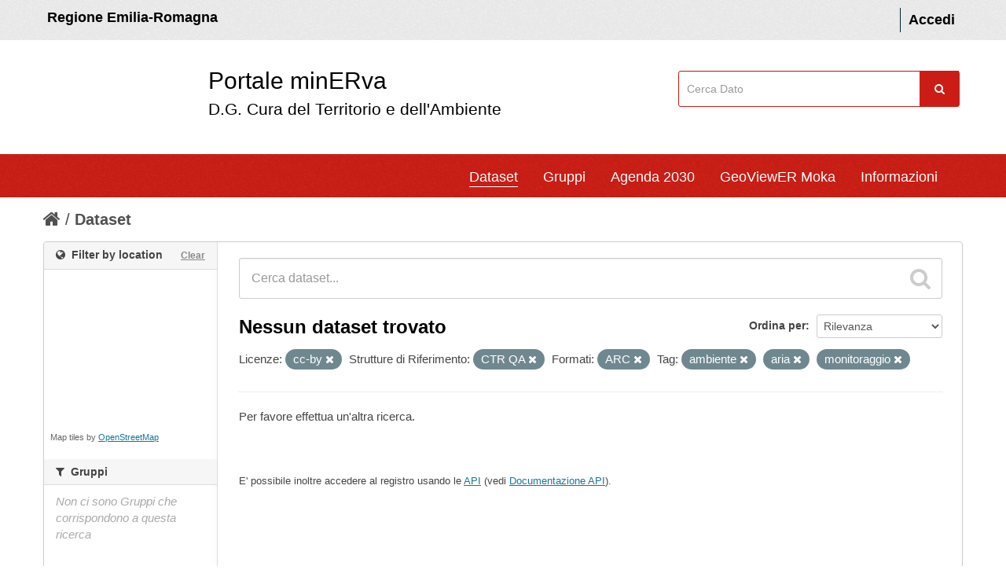

--- FILE ---
content_type: text/html; charset=utf-8
request_url: https://datacatalog.regione.emilia-romagna.it/catalogCTA/dataset?license_id=cc-by&tags=ambiente&res_format=ARC&tags=aria&tags=monitoraggio&publisher_name=CTR+QA
body_size: 34557
content:
<!DOCTYPE html>
<!--[if IE 7]> <html lang="it" class="ie ie7"> <![endif]-->
<!--[if IE 8]> <html lang="it" class="ie ie8"> <![endif]-->
<!--[if IE 9]> <html lang="it" class="ie9"> <![endif]-->
<!--[if gt IE 8]><!--> <html lang="it"> <!--<![endif]-->
  <head >
    <!--[if lte ie 8]><script type="text/javascript" src="/catalogCTA/fanstatic/vendor/:version:2017-12-13T11:14:11.30/html5.min.js"></script><![endif]-->
<link rel="stylesheet" type="text/css" href="/catalogCTA/fanstatic/vendor/:version:2017-12-13T11:14:11.30/select2/select2.css" />
<link rel="stylesheet" type="text/css" href="/catalogCTA/fanstatic/css/:version:2025-12-17T15:37:22.60/main.min.css" />
<link rel="stylesheet" type="text/css" href="/catalogCTA/fanstatic/vendor/:version:2017-12-13T11:14:11.30/font-awesome/css/font-awesome.min.css" />
<!--[if ie 7]><link rel="stylesheet" type="text/css" href="/catalogCTA/fanstatic/vendor/:version:2017-12-13T11:14:11.30/font-awesome/css/font-awesome-ie7.min.css" /><![endif]-->
<link rel="stylesheet" type="text/css" href="/catalogCTA/fanstatic/ckanext-geoview/:version:2017-12-13T11:14:11.54/css/geo-resource-styles.css" />
<link rel="stylesheet" type="text/css" href="/catalogCTA/fanstatic/ckanext-harvest/:version:2018-08-08T15:58:22.73/styles/harvest.css" />
<link rel="stylesheet" type="text/css" href="/catalogCTA/fanstatic/ckanext-spatial/:version:2017-12-13T11:14:11.57/js/vendor/leaflet/leaflet.css" />
<link rel="stylesheet" type="text/css" href="/catalogCTA/fanstatic/ckanext-spatial/:version:2017-12-13T11:14:11.57/js/vendor/leaflet.draw/leaflet.draw.css" />
<link rel="stylesheet" type="text/css" href="/catalogCTA/fanstatic/ckanext-spatial/:version:2017-12-13T11:14:11.57/css/spatial_query.css" />


  <meta name="HandheldFriendly" content="true" />
  <meta name="format-detection" content="telephone=no" />
  <meta name="viewport" content="width=device-width, user-scalable=0, initial-scale=1.0, minimum-scale=1.0, maximum-scale=1.0" />

  <meta http-equiv="X-UA-Compatible" content="IE=11" /> 

 <!--
<link href="snippets/css/styles.css" rel="stylesheet">
-->
    <meta charset="utf-8" />

      <meta name="generator" content="ckan 2.5.2" />
      <meta name="viewport" content="width=device-width, initial-scale=1.0">
    <title>Dataset - minERva</title>

    
    
   
   <link rel="alternate" type="text/n3" href="https://datacatalog.regione.emilia-romagna.it/catalogCTA/catalog.n3"/>
   <link rel="alternate" type="text/ttl" href="https://datacatalog.regione.emilia-romagna.it/catalogCTA/catalog.ttl"/>
   <link rel="alternate" type="application/rdf+xml" href="https://datacatalog.regione.emilia-romagna.it/catalogCTA/catalog.xml"/>
   <link rel="alternate" type="application/ld+json" href="https://datacatalog.regione.emilia-romagna.it/catalogCTA/catalog.jsonld"/>

  
    
       
    
    

  


    
      
      <link rel="stylesheet" href="/catalogCTA/dashboard.css" type="text/css"> <script type="text/javascript" src="/catalogCTA/javascript/jquery-1.6.4.js"></script> 
<script type="text/javascript" src="/catalogCTA/javascript/d3.js"></script> 
<script type="text/javascript" src="/catalogCTA/javascript/d3_layout.js"></script> 
<script type="text/javascript" src="/catalogCTA/javascript/Chart.js"></script> 
<script type="text/javascript" src="/catalogCTA/javascript/Chart.bundle.js"></script> 
<script type="text/javascript" src="/catalogCTA/javascript/Chart.bundle.min.js"></script> 
<script type="text/javascript" src="/catalogCTA/javascript/Chart.min.js"></script> 

    <style>
        /* 
	CSS PERSONALIZZATO DA AGGIUNGERE A {CKAN SITE}/ckan-admin/config
*/

/* skiplink
*/

a.label{
	color:black;
	text-shadow: None
}

#hide2 {
	display:inline
}




div.hide>a:focus {
    position: absolute;
    left: 0px;
    top: 0px;
    background: #BF1722 ;
    outline: 0;
    -webkit-transition: top .1s ease-in, background .5s linear;
    transition: top .1s ease-in, background .5s linear;
}

div.hide>a {
    padding: 3px;
    position: absolute;
    top: -40px;
    left: 0px;
    color: white;
    border-right: 1px solid white;
    border-bottom: 1px solid white;
    border-bottom-right-radius: 8px;
    background: transparent;
    -webkit-transition: top 1s ease-out, background 1s linear;
    transition: top 1s ease-out, background 1s linear;
    z-index: 100;
}



#content a:link {
	text-decoration: underline; /* sottolineo i link nella pagina interna (non header) */
}

#dataset-map-container a:link {
	text-decoration: none
}


#content a.btn
, #content a>i
, #content a.label
, #content.controls
, #content .nav-item a
, #content .breadcrumb a
, #content .nav-tabs a
, #content .tags a {
	text-decoration: none;
}

@media (max-width: 979px) { /* FIX background focus menu versione mobile */
	.nav-collapse .nav > li > a:hover,
	.nav-collapse .nav > li > a:focus,
	.nav-collapse .dropdown-menu a:hover,
	.nav-collapse .dropdown-menu a:focus {
				background-color: #003445;
				*background-color: #064559;
	}
}

/* 
	COLORE BUTTONS
 */
.btn-warning {
	color: #ffffff;
	text-shadow: 0 -1px 0 rgba(0, 0, 0, 0.25);
	background-color: #800080;
	background-image: -moz-linear-gradient(top, #800080, #800080);
	background-image: -webkit-gradient(linear, 0 0, 0 100%, from(#800080), to(#800080));
	background-image: -webkit-linear-gradient(top, #800080, #f89406);
	background-image: -o-linear-gradient(top, #800080, #800080);
	background-image: linear-gradient(to bottom, #800080, #800080);
	background-repeat: repeat-x;
	filter: progid:DXImageTransform.Microsoft.gradient(startColorstr='#800080', endColorstr='#800080', GradientType=0);
	border-color: #800080;
	border-color: rgba(0, 0, 0, 0.1) rgba(0, 0, 0, 0.1) rgba(0, 0, 0, 0.25);
	*background-color: #800080;
	/* Darken IE7 buttons by default so they stand out more given they won't have borders */
	filter: progid:DXImageTransform.Microsoft.gradient(enabled = false);
  }

.btn-warning:hover,
.btn-warning:focus,
.btn-warning:active,
.btn-warning.active,
.btn-warning.disabled,
.btn-warning[disabled] {
	color: #ffffff;
	background-color: #800080;
	*background-color: #800080;
}

.btn-warning:active,
.btn-warning.active {
	background-color: #800080 \9;
}

.btn-group.open .btn-warning.dropdown-toggle {
	background-color: #800080 ;
}

.btn-danger {
	color: #ffffff;
	text-shadow: 0 -1px 0 rgba(0, 0, 0, 0.25);
	background-color: #800000;
	background-image: -moz-linear-gradient(top, #800000, #800000);
	background-image: -webkit-gradient(linear, 0 0, 0 100%, from(#800000), to(#800000));
	background-image: -webkit-linear-gradient(top, #800000, #800000);
	background-image: -o-linear-gradient(top, #800000, #800000);
	background-image: linear-gradient(to bottom, #800000, #800000);
	background-repeat: repeat-x;
	filter: progid:DXImageTransform.Microsoft.gradient(startColorstr='#800000', endColorstr='#800000', GradientType=0);
	border-color: #800000 #800000 #800000;
	border-color: rgba(0, 0, 0, 0.1) rgba(0, 0, 0, 0.1) rgba(0, 0, 0, 0.25);
	*background-color: #800000;
	/* Darken IE7 buttons by default so they stand out more given they won't have borders */
	filter: progid:DXImageTransform.Microsoft.gradient(enabled = false);
  }

.btn-danger:hover,
.btn-danger:focus,
.btn-danger:active,
.btn-danger.active,
.btn-danger.disabled,
.btn-danger[disabled] {
	color: #ffffff;
	background-color: #800000;
	*background-color: #800000;
}

.btn-danger:active,
.btn-danger.active {
	background-color: #800000 \9;
}

.btn-primary {
	color: #ffffff;
	text-shadow: 0 -1px 0 rgba(0, 0, 0, 0.25);
	background-color: #085871;
	background-image: -moz-linear-gradient(top, #085871, #085871);
	background-image: -webkit-gradient(linear, 0 0, 0 100%, from(#085871), to(#085871));
	background-image: -webkit-linear-gradient(top, #085871, #085871);
	background-image: -o-linear-gradient(top, #085871, #085871);
	background-image: linear-gradient(to bottom, #085871, #085871);
	background-repeat: repeat-x;
	filter: progid:DXImageTransform.Microsoft.gradient(startColorstr='#085871', endColorstr='#085871', GradientType=0);
	border-color: #085871 #085871 #03202a;
	border-color: rgba(0, 0, 0, 0.1) rgba(0, 0, 0, 0.1) rgba(0, 0, 0, 0.25);
	*background-color: #085871;
	/* Darken IE7 buttons by default so they stand out more given they won't have borders */
	filter: progid:DXImageTransform.Microsoft.gradient(enabled = false);
  }

.btn-primary:hover,
.btn-primary:focus,
.btn-primary:active,
.btn-primary.active,
.btn-primary.disabled,
.btn-primary[disabled] {
	color: #ffffff;
	background-color: #085871;
	*background-color: #085871;
}
.btn-primary:active,
.btn-primary.active {
	background-color: #085871 \9;
}


//////////////////////////
.alert-info {
    display: none;
}
.account-masthead {
    background-color: #eee;
    color: #FFF;
    font-weight: 600;
    padding: 1rem 0;
   // min-height: 50px;
}


html {
    font-size: 10px;
    -webkit-tap-highlight-color: transparent;
}
body {
    font-family: 'Titillium Web', sans-serif;
line-height: 1.42857143;
font-size:18px; background: white;
}



.account-masthead .account ul li a {
    color: black;
    font-size: inherit;
}

element.style {
}
.title-with-subtitle {
    padding-left: 30px;
    padding-top: 1px;
    font-size: 3rem;
    display: inline-block;
color:black;
margin-left:150px
}
.title-with-subtitle .subtitle {
    font-size: 0.7em;
    padding: 0;
    margin-bottom: 12px;
  }
.title-with-subtitle span {
    display: -webkit-box;
}
.title-with-subtitle span:hover{
border-bottom: 1px solid #000;
}

.title-with-subtitle .subtitle span:hover{
border-bottom:none;
}

#findme{
float:right;
padding:39px 5px 0 0;
}

#field-sitewide-search {
      border: 1px solid #cb1d15;
    padding: 1.2rem 1rem;
    //width: 206px;
width: 96%;
}

.navbar {
    background-color: #CB1D15;
    color: #FFF;
}


.masthead .nav-collapse {
    // float: left;
    margin-left: 100px;
}

#portal-header{
background-color:white
}


.site-footer {
background-color: #303030;
    padding: 50px;
margin-top:50px
}

.colonna-2-di-3{
    float: left;
color: white;
    width: 60%;
    padding: 10px;
}

.colonna-2-di-3 strong{
   font-size: 20px;
    line-height: 40px;
    font-weight: lighter;
}

.colonna-3-di-3 li{
    line-height: 25px;
}

.colonna-3-di-3{
    width: 35%;
    float: left;
    text-align: right;
    padding: 5px;
}
.colonna-3-di-3 a{
color: #65dde0;
    text-decoration: underline;
}

.colonna-3-di-3 a:hover {
    color: #21a1a4;
}


.masthead .navigation .nav-pills li a:hover, .masthead .navigation .nav-pills li.active a {
    border-bottom: 1px solid #000; 
   background: inherit;
border-color:white
}

.nav-pills > li > a {
border-radius: 0px;


}



.navbar .nav > li > a {
    padding: 10px 0px 5px;
    margin-left: 30px;
}

.module-content , .module-footer {
font-size:15px
}

[role=main] {
    background:white;
}

.homepage .module-search .module-content {
border:0; background:white;
}

.homepage .module-search .module-content h4 {
color: #444444;
}

@media (min-width: 979px) { 

#content{
border:0;
width:1170px
}
}




.homepage .module-search .search-giant input {
    border: 1px solid #cccccc;
}

.module-content #dataset-map-container {
    height: 200px;
}


.divisorio{
    border: 1px solid #4a4a4a;
}









.alert-info{
display:none
}

.simple-input .field .btn-search {
top:0;
margin: 0px;
    color: #fff;
    background-color: #cb1d15;
    text-align: center;
    width: 5rem;
    line-height: 1;
    border: 0;
    margin-left: -0.5rem;
    border-radius: 0;
    font-weight: 400;
    vertical-align: baseline;
    height: 45px;
margin:0
}

.masthead .navigation .nav-pills li a:hover, .masthead .navigation .nav-pills li.active a{
box-shadow: none;
}
.wrapper{
    box-shadow: none;
}


.container, 
.navbar-static-top .container,
.span12
{
width: 1170px
}

.lightBlue {
    margin-left: 20px;
}


.span3 {
    width: 350px;
}

h4 i{
font-style: normal;
}

.RER{
color:black;
    padding: 5px;
}
a.RER:hover{
color:black;
text-decoration: none;
border-bottom: 1px solid #000;
}

[role="main"] .primary {
    width: 930px;
}

[role="main"] .secondary {
    width: 220px;
}

footer .container{
width: 1080px
}

@media (max-width:1000px){
.title-with-subtitle {padding-left:0;
margin-left:100px
}
.lightBlue {
    margin-left: 0px;
}

footer .container {
    width: 100%;
}

.colonna-3-di-3, .colonna-2-di-3 {
    width: 100%;}

.masthead .nav-collapse {
   margin: 0; padding:5px
}

[role="main"] .primary {
    width: 100%;
}

#field-sitewide-search {
    width: 95%;
}

[role="main"] .primary {
    float:none
}
#findme {
    padding: 0
}

.container, 
.navbar-static-top .container,
.span12
{
width: 100%; padding-left:0
}

.navbar {
    padding-right: 30px;
}
.span3{width:100%}
}
      <link rel="shortcut icon" href="/images/icons/ckan.ico" />
      </style>
    




  </head>

  
  <body data-site-root="https://datacatalog.regione.emilia-romagna.it/catalogCTA/" data-locale-root="https://datacatalog.regione.emilia-romagna.it/catalogCTA/" >

    
    <div id="hide2" class = "hide"><a href="#content" class="skip">Salta al contenuto</a></div>
  

  
    

  <header class="account-masthead">


	<div class="container" style="" >
		
			<a class="RER" href="http://www.regione.emilia-romagna.it" target="_blank" style=""> Regione Emilia-Romagna </a>

      
        
          <nav class="account not-authed">
            <ul class="unstyled">
              
              <li><a href="/catalogCTA/user/login">Accedi</a></li>
              
              
            </ul>
          </nav>
        
      
    </div>
  </header>


<div id ="portal-header" class="container-fluid">
	<!-- style="background-color:white; height:150px; line-height: 150px; vertical-align: middle; "> -->
	  <div id="rer_bar" role="banner" class="container no-padding">
		<div class="row">
		  <div class="span8">
		
	<a style="margin: 20px 0px 20px 0; padding: 10px;  background: url(http://ambiente.regione.emilia-romagna.it/@@site-logo/logo_rer.png) no-repeat scroll left top transparent;" class="logo navbar-btn pull-left" href="/catalogCTA/" title="Home">
	
		<span class="title-with-subtitle" style="">
			<span>Portale minERva</span>		<span class="subtitle">D.G. Cura del Territorio e dell'Ambiente</span>
		</span>
		</a>
		</div>
		
		  
	
		 <div class="span3" id="findme" style=" ">
		 
	
		<form class="section site-search simple-input" action="/catalogCTA/dataset" method="get">
			  <div class="field">
				<label for="field-sitewide-search">Cerca</label>
				<input id="field-sitewide-search" type="text" name="q" placeholder="Cerca Dato" />
				<button class="btn-search" type="submit" style= ""><i class="icon-search"></i></button>
			  </div>
			</form>
	
		
		 </div>
	
	
	




		</div>
	  </div>
	</div>



<header class="navbar navbar-static-top masthead">
  
   <!--  -->
  

  <div class="container" style="" >

    <button data-target=".nav-collapse" data-toggle="collapse" class="btn btn-navbar" type="button">
      <span class="icon-bar"></span>
      <span class="icon-bar"></span>
      <span class="icon-bar"></span>
    </button>




	<div class="nav-collapse collapse">

      
        <nav class="section navigation">
          <ul class="nav nav-pills">
            
		 <!-- sloggato ############-->
		<li class="active"><a href="/catalogCTA/dataset">Dataset</a></li><li><a href="/catalogCTA/group">Gruppi</a></li><li><a href="/catalogCTA/agenda2030">Agenda 2030</a></li><li><a href="/catalogCTA/geoviewer2">GeoViewER Moka</a></li>

		

		<!--
		<li>
			<a href="http://demoli01.iconsulting.biz/RERAMB-POC/pages/Atlante2.jsp" target="_blank"> 
				GeoAnalisi
			 </a>
		</li>
		-->
		<li><a href="/catalogCTA/about">Informazioni</a></li>
   		
            
          </ul>




        </nav>


      




  

    </div>
  </div>
</header>


  
    <div role="main">
      <div id="content" class="container">
        
          
            <div class="flash-messages">
              
                
              
            </div>
          

          
            <div class="toolbar">
              
                
                  <ol class="breadcrumb">
                    
<!-- Snippet snippets/home_breadcrumb_item.html start -->

<li class="home"><a href="/catalogCTA/"><i class="icon-home"></i><span> Home</span></a></li>
<!-- Snippet snippets/home_breadcrumb_item.html end -->

                    
  <li class="active"><a href="/catalogCTA/dataset">Dataset</a></li>

                  </ol>
                
              
            </div>
          

          <div class="row wrapper">

            
            
            

            
              <div class="primary span9">
                
                
  <section class="module">
    <div class="module-content">
      
        
      
      
        
        
        
<!-- Snippet snippets/search_form.html start -->







 <!--# new by FAST 20210609-->

<form id="dataset-search-form" class="search-form" method="get" data-module="select-switch">

  
    <div class="search-input control-group search-giant">
      <input type="text" class="search" name="q" value="" autocomplete="off" placeholder="Cerca dataset...">
      
      <button type="submit" value="search">
        <i class="icon-search"></i>
        <span>Invia</span>
      </button>
      
    </div>
  

  
    <span>
  
  

  
    
      
  <input type="hidden" name="license_id" value="cc-by" />

    
  
    
      
  <input type="hidden" name="tags" value="ambiente" />

    
  
    
      
  <input type="hidden" name="res_format" value="ARC" />

    
  
    
      
  <input type="hidden" name="tags" value="aria" />

    
  
    
      
  <input type="hidden" name="tags" value="monitoraggio" />

    
  
    
      
  <input type="hidden" name="publisher_name" value="CTR QA" />

    
  
</span>
  

  
    
      <div class="form-select control-group control-order-by">
        <label for="field-order-by">Ordina per</label>
        <select id="field-order-by" name="sort">
          
            
              <option value="score desc, metadata_modified desc" selected="selected">Rilevanza</option>
            
          
            
              <option value="title_string asc">Nome Crescente</option>
            
          
            
              <option value="title_string desc">Nome Decrescente</option>
            
          
            
              <option value="metadata_modified desc">Ultima modifica</option>
            
          
            
              <option value="views_recent desc">Popolare</option>
            
          
        </select>
        
        <button class="btn js-hide" type="submit">Vai</button>
        
      </div>
    
  

  
    
      <h2>
<!-- Snippet snippets/search_result_text.html start -->


  
  
  
  

Nessun dataset trovato
<!-- Snippet snippets/search_result_text.html end -->
</h2> <!--# new by FAST 20210609-->
    
  

  
    
      <p class="filter-list">
        
          
          <span class="facet">Licenze:</span>
          
            <span class="filtered pill">cc-by
              <a href="/catalogCTA/dataset?tags=ambiente&amp;res_format=ARC&amp;tags=aria&amp;tags=monitoraggio&amp;publisher_name=CTR+QA" class="remove" title="Rimuovi"><i class="icon-remove"></i></a>
            </span>
          
        
          
          <span class="facet">Strutture di Riferimento:</span>
          
            <span class="filtered pill">CTR QA
              <a href="/catalogCTA/dataset?license_id=cc-by&amp;tags=ambiente&amp;res_format=ARC&amp;tags=aria&amp;tags=monitoraggio" class="remove" title="Rimuovi"><i class="icon-remove"></i></a>
            </span>
          
        
          
          <span class="facet">Formati:</span>
          
            <span class="filtered pill">ARC
              <a href="/catalogCTA/dataset?license_id=cc-by&amp;tags=ambiente&amp;tags=aria&amp;tags=monitoraggio&amp;publisher_name=CTR+QA" class="remove" title="Rimuovi"><i class="icon-remove"></i></a>
            </span>
          
        
          
          <span class="facet">Tag:</span>
          
            <span class="filtered pill">ambiente
              <a href="/catalogCTA/dataset?license_id=cc-by&amp;res_format=ARC&amp;tags=aria&amp;tags=monitoraggio&amp;publisher_name=CTR+QA" class="remove" title="Rimuovi"><i class="icon-remove"></i></a>
            </span>
          
            <span class="filtered pill">aria
              <a href="/catalogCTA/dataset?license_id=cc-by&amp;tags=ambiente&amp;res_format=ARC&amp;tags=monitoraggio&amp;publisher_name=CTR+QA" class="remove" title="Rimuovi"><i class="icon-remove"></i></a>
            </span>
          
            <span class="filtered pill">monitoraggio
              <a href="/catalogCTA/dataset?license_id=cc-by&amp;tags=ambiente&amp;res_format=ARC&amp;tags=aria&amp;publisher_name=CTR+QA" class="remove" title="Rimuovi"><i class="icon-remove"></i></a>
            </span>
          
        
      </p>     
      <a class="show-filters btn">Risultato del Filtro</a>
    
  

</form>


   <p class="extra">Per favore effettua un'altra ricerca.</p> 



<!-- Snippet snippets/search_form.html end -->

      
      
        
<!-- Snippet snippets/package_list.html start -->


  

<!-- Snippet snippets/package_list.html end -->

      
    </div>

    
      
    
  </section>

  
  <section class="module">
    <div class="module-content">
      
      <small>
        
        
        
          E' possibile inoltre accedere al registro usando le <a href="/catalogCTA/api/3">API</a> (vedi <a href="http://docs.ckan.org/en/ckan-2.5.2/api/">Documentazione API</a>). 
      </small>
      
    </div>
  </section>
  

              </div>
            

            
              <aside class="secondary span3">
                
                

  
<!-- Snippet spatial/snippets/spatial_query.html start -->

<section id="dataset-map" class="module module-narrow module-shallow">
  <h2 class="module-heading">
    <i class="icon-medium icon-globe"></i>
    Filter by location
    <a href="/catalogCTA/dataset?license_id=cc-by&amp;tags=ambiente&amp;res_format=ARC&amp;tags=aria&amp;tags=monitoraggio&amp;publisher_name=CTR+QA" class="action">Clear</a>
  </h2>
  
  <div class="dataset-map" data-module="spatial-query" data-default_extent="" data-module-map_config="{&#34;type&#34;: &#34;custom&#34;, &#34;custom.url&#34;: &#34;https://tile.openstreetmap.org/{z}/{x}/{y}.png&#34;, &#34;attribution&#34;: &#34;Map tiles by &lt;a href=https://www.openstreetmap.org/copyright&gt;OpenStreetMap&lt;/a&gt;&#34;}">
    <div id="dataset-map-container"></div>
  </div>
  <div id="dataset-map-attribution">
    
<!-- Snippet spatial/snippets/map_attribution.html start -->

  <div>Map tiles by <a href=https://www.openstreetmap.org/copyright>OpenStreetMap</a></div>


<!-- Snippet spatial/snippets/map_attribution.html end -->

  </div>
</section>



<!-- Snippet spatial/snippets/spatial_query.html end -->


<div class="filters">
  <div>
    
      
<!-- Snippet snippets/facet_list.html start -->

  
  
    
    
      
        
  
  <!-- AGENDA 2030 obiettivi-->
  
  
  
  
  <!-- gruppi-->
  
  
  <section class="module module-narrow module-shallow">
    
    <h2 class="module-heading">
      <i class="icon-medium icon-filter"></i>
      
      Gruppi
    </h2>
    
    
    
    
      <p class="module-content empty">Non ci sono Gruppi che corrispondono a questa ricerca</p>
    
    
    
  </section>
  
  
  
  
  
  <!-- fine obiettivi-->
  
  
  <section class="module module-narrow module-shallow">
    
    <h2 class="module-heading">
      <i class="icon-medium icon-filter"></i>
      
      Obiettivi Agenda 2030
    </h2>
    
    
    
    <!--tutti i gruppi-->
    
      <p class="module-content empty">Nessun obiettivo trovato</p>
    
    
    
  </section>
  
  
  
  
  <!-- fine gruppi/obiettivi-->
  <!-- end gruppi in title-->
  
      
    
  
  
<!-- Snippet snippets/facet_list.html end -->

    
      
<!-- Snippet snippets/facet_list.html start -->

  
  
    
    
      
        
  
  <!-- AGENDA 2030 obiettivi-->
  
  
  
  
  
  
  
        
          <section class="module module-narrow module-shallow">
            
              <h2 class="module-heading">
                <i class="icon-medium icon-filter"></i>
                
                Tag
              </h2>
            
            
              
              
                <p class="module-content empty">Non ci sono Tag che corrispondono a questa ricerca</p>
              
              
            
          </section>
      
      
  
      <!-- end gruppi in title-->
  
      
    
  
  
<!-- Snippet snippets/facet_list.html end -->

    
      
<!-- Snippet snippets/facet_list.html start -->

  
  
    
    
      
        
  
  <!-- AGENDA 2030 obiettivi-->
  
  
  
  
  
  
  
        
          <section class="module module-narrow module-shallow">
            
              <h2 class="module-heading">
                <i class="icon-medium icon-filter"></i>
                
                Formati
              </h2>
            
            
              
              
                <p class="module-content empty">Non ci sono Formati che corrispondono a questa ricerca</p>
              
              
            
          </section>
      
      
  
      <!-- end gruppi in title-->
  
      
    
  
  
<!-- Snippet snippets/facet_list.html end -->

    
      
<!-- Snippet snippets/facet_list.html start -->

  
  
    
    
      
        
  
  <!-- AGENDA 2030 obiettivi-->
  
  
  
  
  
  
  
        
          <section class="module module-narrow module-shallow">
            
              <h2 class="module-heading">
                <i class="icon-medium icon-filter"></i>
                
                Licenze
              </h2>
            
            
              
              
                <p class="module-content empty">Non ci sono Licenze che corrispondono a questa ricerca</p>
              
              
            
          </section>
      
      
  
      <!-- end gruppi in title-->
  
      
    
  
  
<!-- Snippet snippets/facet_list.html end -->

    
      
<!-- Snippet snippets/facet_list.html start -->

  
  
    
    
      
        
  
  <!-- AGENDA 2030 obiettivi-->
  
  
  
  
  
  
  
        
          <section class="module module-narrow module-shallow">
            
              <h2 class="module-heading">
                <i class="icon-medium icon-filter"></i>
                
                Strutture di Riferimento
              </h2>
            
            
              
              
                <p class="module-content empty">Non ci sono Strutture di Riferimento che corrispondono a questa ricerca</p>
              
              
            
          </section>
      
      
  
      <!-- end gruppi in title-->
  
      
    
  
  
<!-- Snippet snippets/facet_list.html end -->

    
      
<!-- Snippet snippets/facet_list.html start -->

  
  
    
    
      
        
  
  <!-- AGENDA 2030 obiettivi-->
  
  
  
  
  
  
  
        
          <section class="module module-narrow module-shallow">
            
              <h2 class="module-heading">
                <i class="icon-medium icon-filter"></i>
                
                Categoria GEMET
              </h2>
            
            
              
              
                <p class="module-content empty">Non ci sono Categoria GEMET che corrispondono a questa ricerca</p>
              
              
            
          </section>
      
      
  
      <!-- end gruppi in title-->
  
      
    
  
  
<!-- Snippet snippets/facet_list.html end -->

    
      
<!-- Snippet snippets/facet_list.html start -->

  
  
    
    
      
        
  
  <!-- AGENDA 2030 obiettivi-->
  
  
  
  
  
  
  
        
          <section class="module module-narrow module-shallow">
            
              <h2 class="module-heading">
                <i class="icon-medium icon-filter"></i>
                
                Tematiche Ambientali
              </h2>
            
            
              
              
                <p class="module-content empty">Non ci sono Tematiche Ambientali che corrispondono a questa ricerca</p>
              
              
            
          </section>
      
      
  
      <!-- end gruppi in title-->
  
      
    
  
  
<!-- Snippet snippets/facet_list.html end -->

    
      
<!-- Snippet snippets/facet_list.html start -->

  
  
    
    
      
        
  
  <!-- AGENDA 2030 obiettivi-->
  
  
  
  
  
  
  
        
          <section class="module module-narrow module-shallow">
            
              <h2 class="module-heading">
                <i class="icon-medium icon-filter"></i>
                
                Sottotematiche Ambientali
              </h2>
            
            
              
              
                <p class="module-content empty">Non ci sono Sottotematiche Ambientali che corrispondono a questa ricerca</p>
              
              
            
          </section>
      
      
  
      <!-- end gruppi in title-->
  
      
    
  
  
<!-- Snippet snippets/facet_list.html end -->

    
  </div>
  <a class="close no-text hide-filters"><i class="icon-remove-sign"></i><span class="text">close</span></a>
</div>




              </aside>
            
          </div>
        
      </div>
    </div>
  
    <footer class="site-footer" style="">
	<div class="container">
	  
  <div class="row">
		<div class="col-xs-12 footer-links">
		  

  
  
  <div class="row">
	<div class="colonna-2-di-3">   
  <a href="http://www.regione.emilia-romagna.it"><img class="img-responsive" style="" width="400" src="http://dati.emilia-romagna.it/sites/default/files/Regione_BIANCO.png" alt="Logo Regione Emilia Romagna"></a>
   <br>
  <strong>D.G. Cura del Territorio e dell'Ambiente</strong>
  <br> <br>
  <p> 
  Viale Aldo Moro, 30
  <br>
  40127 Bologna
  </p>


</div>	

<div class="colonna-3-di-3">
  <ul class="unstyled">
		
		  <li><a href="/catalogCTA/credits">Credits</a></li>
		  
		  

		  <li><a href="https://mappegis.regione.emilia-romagna.it/moka/ckan/documenti/CatalogCTA_Guida_Utilizzo.pdf" target="_blank" title ="Vai al manuale">Manuale d&#39;uso</a></li>

		  <li><a href="/catalogCTA/about">Informazioni minERva</a></li>
		  
		
	  </ul>
	  <ul class="unstyled">
		
		  
		  <li><a href="http://docs.ckan.org/en/ckan-2.5.2/api/">CKAN API</a></li>
		  <li><a href="http://www.okfn.org/">Open Knowledge Foundation</a></li>
		  <li><a href="http://www.opendefinition.org/okd/"><img src="/catalogCTA/base/images/od_80x15_blue.png"></a></li>
		
	  </ul>

	  <hr>
			<div class="row attribution fastckan" style="">
			
			<p><strong>Powered by</strong>
			<a href="http://ckan.org"><img src="/catalogCTA/base/images/ckan-logo-footer.png"></a>
				
			
	
				
				
			</p>
			
		  </div>



		</div>



		  
		</div>
		
	  </div>
	  
	</div>
  
	
	  
	
  </footer>
  
  
  
    
    
    
      
    
  
    

      
		<!-- Piwik Prod New Tracking Code -->
		<script type="text/javascript">
		var _paq = _paq || [];
		(function(){ var u="https://statisticheweb.regione.emilia-romagna.it/analytics/";
		var index1 = location.href.indexOf('localhost');
var index2 = location.href.indexOf('//10.');
if(index1==-1 && index2==-1){ 
		_paq.push(['setSiteId', 126]);
		_paq.push(['setTrackerUrl', u+'piwik.php']);
		_paq.push(['setDocumentTitle', document.domain + "/" + document.title]);
		_paq.push(['trackPageView']);
		_paq.push(['enableLinkTracking']);
		var d=document, g=d.createElement('script'), s=d.getElementsByTagName('script')[0]; g.type='text/javascript'; g.defer=true; g.async=true; g.src=u+'piwik.js';
		s.parentNode.insertBefore(g,s); }})();
		</script>
		<noscript><p><img src="https://statisticheweb.regione.emilia-romagna.it/analytics/piwik.php?idsite=126" style="border:0" alt="" /></p></noscript>
		<!-- End Piwik Prod New Tracking Code -->
		
  <script>document.getElementsByTagName('html')[0].className += ' js';</script>
<script type="text/javascript" src="/catalogCTA/fanstatic/vendor/:version:2017-12-13T11:14:11.30/jquery.min.js"></script>
<script type="text/javascript" src="/catalogCTA/fanstatic/vendor/:version:2017-12-13T11:14:11.30/:bundle:bootstrap/js/bootstrap.min.js;jed.min.js;moment-with-locales.js;select2/select2.min.js"></script>
<script type="text/javascript" src="/catalogCTA/fanstatic/base/:version:2017-12-13T11:14:11.27/:bundle:plugins/jquery.inherit.min.js;plugins/jquery.proxy-all.min.js;plugins/jquery.url-helpers.min.js;plugins/jquery.date-helpers.min.js;plugins/jquery.slug.min.js;plugins/jquery.slug-preview.min.js;plugins/jquery.truncator.min.js;plugins/jquery.masonry.min.js;plugins/jquery.form-warning.min.js;sandbox.min.js;module.min.js;pubsub.min.js;client.min.js;notify.min.js;i18n.min.js;main.min.js;modules/select-switch.min.js;modules/slug-preview.min.js;modules/basic-form.min.js;modules/confirm-action.min.js;modules/api-info.min.js;modules/autocomplete.min.js;modules/custom-fields.min.js;modules/related-item.min.js;modules/data-viewer.min.js;modules/table-selectable-rows.min.js;modules/resource-form.min.js;modules/resource-upload-field.min.js;modules/resource-reorder.min.js;modules/resource-view-reorder.min.js;modules/follow.min.js;modules/activity-stream.min.js;modules/dashboard.min.js;modules/resource-view-embed.min.js;view-filters.min.js;modules/resource-view-filters-form.min.js;modules/resource-view-filters.min.js;modules/table-toggle-more.min.js;modules/dataset-visibility.min.js;modules/media-grid.min.js;modules/image-upload.min.js"></script>
<script type="text/javascript" src="/catalogCTA/fanstatic/base/:version:2017-12-13T11:14:11.27/tracking.min.js"></script>
<script type="text/javascript" src="/catalogCTA/fanstatic/ckanext-spatial/:version:2017-12-13T11:14:11.57/:bundle:js/vendor/leaflet/leaflet.js;js/common_map.js;js/vendor/leaflet.draw/leaflet.draw.js;js/spatial_query.js"></script></body>
</html>